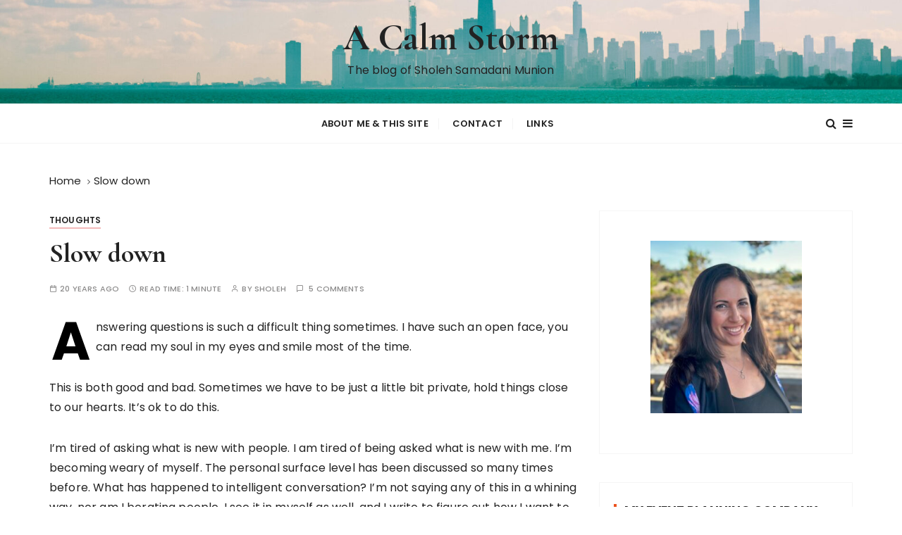

--- FILE ---
content_type: text/html; charset=UTF-8
request_url: http://sholeh.calmstorm.net/blog/archives/901
body_size: 14445
content:
<!doctype html>
<html lang="en-US">
<head>
	<meta charset="UTF-8">
	<meta name="viewport" content="width=device-width, initial-scale=1">
	<link rel="profile" href="https://gmpg.org/xfn/11">

	<title>Slow down &#8211; A Calm Storm</title>
<meta name='robots' content='max-image-preview:large' />
<link rel='dns-prefetch' href='//fonts.googleapis.com' />
<link rel="alternate" type="application/rss+xml" title="A Calm Storm &raquo; Feed" href="http://sholeh.calmstorm.net/blog/feed" />
<link rel="alternate" type="application/rss+xml" title="A Calm Storm &raquo; Comments Feed" href="http://sholeh.calmstorm.net/blog/comments/feed" />
<link rel="alternate" type="application/rss+xml" title="A Calm Storm &raquo; Slow down Comments Feed" href="http://sholeh.calmstorm.net/blog/archives/901/feed" />
<link rel="alternate" title="oEmbed (JSON)" type="application/json+oembed" href="http://sholeh.calmstorm.net/blog/wp-json/oembed/1.0/embed?url=http%3A%2F%2Fsholeh.calmstorm.net%2Fblog%2Farchives%2F901" />
<link rel="alternate" title="oEmbed (XML)" type="text/xml+oembed" href="http://sholeh.calmstorm.net/blog/wp-json/oembed/1.0/embed?url=http%3A%2F%2Fsholeh.calmstorm.net%2Fblog%2Farchives%2F901&#038;format=xml" />
<style id='wp-img-auto-sizes-contain-inline-css' type='text/css'>
img:is([sizes=auto i],[sizes^="auto," i]){contain-intrinsic-size:3000px 1500px}
/*# sourceURL=wp-img-auto-sizes-contain-inline-css */
</style>
<style id='wp-emoji-styles-inline-css' type='text/css'>

	img.wp-smiley, img.emoji {
		display: inline !important;
		border: none !important;
		box-shadow: none !important;
		height: 1em !important;
		width: 1em !important;
		margin: 0 0.07em !important;
		vertical-align: -0.1em !important;
		background: none !important;
		padding: 0 !important;
	}
/*# sourceURL=wp-emoji-styles-inline-css */
</style>
<style id='wp-block-library-inline-css' type='text/css'>
:root{--wp-block-synced-color:#7a00df;--wp-block-synced-color--rgb:122,0,223;--wp-bound-block-color:var(--wp-block-synced-color);--wp-editor-canvas-background:#ddd;--wp-admin-theme-color:#007cba;--wp-admin-theme-color--rgb:0,124,186;--wp-admin-theme-color-darker-10:#006ba1;--wp-admin-theme-color-darker-10--rgb:0,107,160.5;--wp-admin-theme-color-darker-20:#005a87;--wp-admin-theme-color-darker-20--rgb:0,90,135;--wp-admin-border-width-focus:2px}@media (min-resolution:192dpi){:root{--wp-admin-border-width-focus:1.5px}}.wp-element-button{cursor:pointer}:root .has-very-light-gray-background-color{background-color:#eee}:root .has-very-dark-gray-background-color{background-color:#313131}:root .has-very-light-gray-color{color:#eee}:root .has-very-dark-gray-color{color:#313131}:root .has-vivid-green-cyan-to-vivid-cyan-blue-gradient-background{background:linear-gradient(135deg,#00d084,#0693e3)}:root .has-purple-crush-gradient-background{background:linear-gradient(135deg,#34e2e4,#4721fb 50%,#ab1dfe)}:root .has-hazy-dawn-gradient-background{background:linear-gradient(135deg,#faaca8,#dad0ec)}:root .has-subdued-olive-gradient-background{background:linear-gradient(135deg,#fafae1,#67a671)}:root .has-atomic-cream-gradient-background{background:linear-gradient(135deg,#fdd79a,#004a59)}:root .has-nightshade-gradient-background{background:linear-gradient(135deg,#330968,#31cdcf)}:root .has-midnight-gradient-background{background:linear-gradient(135deg,#020381,#2874fc)}:root{--wp--preset--font-size--normal:16px;--wp--preset--font-size--huge:42px}.has-regular-font-size{font-size:1em}.has-larger-font-size{font-size:2.625em}.has-normal-font-size{font-size:var(--wp--preset--font-size--normal)}.has-huge-font-size{font-size:var(--wp--preset--font-size--huge)}.has-text-align-center{text-align:center}.has-text-align-left{text-align:left}.has-text-align-right{text-align:right}.has-fit-text{white-space:nowrap!important}#end-resizable-editor-section{display:none}.aligncenter{clear:both}.items-justified-left{justify-content:flex-start}.items-justified-center{justify-content:center}.items-justified-right{justify-content:flex-end}.items-justified-space-between{justify-content:space-between}.screen-reader-text{border:0;clip-path:inset(50%);height:1px;margin:-1px;overflow:hidden;padding:0;position:absolute;width:1px;word-wrap:normal!important}.screen-reader-text:focus{background-color:#ddd;clip-path:none;color:#444;display:block;font-size:1em;height:auto;left:5px;line-height:normal;padding:15px 23px 14px;text-decoration:none;top:5px;width:auto;z-index:100000}html :where(.has-border-color){border-style:solid}html :where([style*=border-top-color]){border-top-style:solid}html :where([style*=border-right-color]){border-right-style:solid}html :where([style*=border-bottom-color]){border-bottom-style:solid}html :where([style*=border-left-color]){border-left-style:solid}html :where([style*=border-width]){border-style:solid}html :where([style*=border-top-width]){border-top-style:solid}html :where([style*=border-right-width]){border-right-style:solid}html :where([style*=border-bottom-width]){border-bottom-style:solid}html :where([style*=border-left-width]){border-left-style:solid}html :where(img[class*=wp-image-]){height:auto;max-width:100%}:where(figure){margin:0 0 1em}html :where(.is-position-sticky){--wp-admin--admin-bar--position-offset:var(--wp-admin--admin-bar--height,0px)}@media screen and (max-width:600px){html :where(.is-position-sticky){--wp-admin--admin-bar--position-offset:0px}}

/*# sourceURL=wp-block-library-inline-css */
</style><style id='global-styles-inline-css' type='text/css'>
:root{--wp--preset--aspect-ratio--square: 1;--wp--preset--aspect-ratio--4-3: 4/3;--wp--preset--aspect-ratio--3-4: 3/4;--wp--preset--aspect-ratio--3-2: 3/2;--wp--preset--aspect-ratio--2-3: 2/3;--wp--preset--aspect-ratio--16-9: 16/9;--wp--preset--aspect-ratio--9-16: 9/16;--wp--preset--color--black: #000000;--wp--preset--color--cyan-bluish-gray: #abb8c3;--wp--preset--color--white: #ffffff;--wp--preset--color--pale-pink: #f78da7;--wp--preset--color--vivid-red: #cf2e2e;--wp--preset--color--luminous-vivid-orange: #ff6900;--wp--preset--color--luminous-vivid-amber: #fcb900;--wp--preset--color--light-green-cyan: #7bdcb5;--wp--preset--color--vivid-green-cyan: #00d084;--wp--preset--color--pale-cyan-blue: #8ed1fc;--wp--preset--color--vivid-cyan-blue: #0693e3;--wp--preset--color--vivid-purple: #9b51e0;--wp--preset--gradient--vivid-cyan-blue-to-vivid-purple: linear-gradient(135deg,rgb(6,147,227) 0%,rgb(155,81,224) 100%);--wp--preset--gradient--light-green-cyan-to-vivid-green-cyan: linear-gradient(135deg,rgb(122,220,180) 0%,rgb(0,208,130) 100%);--wp--preset--gradient--luminous-vivid-amber-to-luminous-vivid-orange: linear-gradient(135deg,rgb(252,185,0) 0%,rgb(255,105,0) 100%);--wp--preset--gradient--luminous-vivid-orange-to-vivid-red: linear-gradient(135deg,rgb(255,105,0) 0%,rgb(207,46,46) 100%);--wp--preset--gradient--very-light-gray-to-cyan-bluish-gray: linear-gradient(135deg,rgb(238,238,238) 0%,rgb(169,184,195) 100%);--wp--preset--gradient--cool-to-warm-spectrum: linear-gradient(135deg,rgb(74,234,220) 0%,rgb(151,120,209) 20%,rgb(207,42,186) 40%,rgb(238,44,130) 60%,rgb(251,105,98) 80%,rgb(254,248,76) 100%);--wp--preset--gradient--blush-light-purple: linear-gradient(135deg,rgb(255,206,236) 0%,rgb(152,150,240) 100%);--wp--preset--gradient--blush-bordeaux: linear-gradient(135deg,rgb(254,205,165) 0%,rgb(254,45,45) 50%,rgb(107,0,62) 100%);--wp--preset--gradient--luminous-dusk: linear-gradient(135deg,rgb(255,203,112) 0%,rgb(199,81,192) 50%,rgb(65,88,208) 100%);--wp--preset--gradient--pale-ocean: linear-gradient(135deg,rgb(255,245,203) 0%,rgb(182,227,212) 50%,rgb(51,167,181) 100%);--wp--preset--gradient--electric-grass: linear-gradient(135deg,rgb(202,248,128) 0%,rgb(113,206,126) 100%);--wp--preset--gradient--midnight: linear-gradient(135deg,rgb(2,3,129) 0%,rgb(40,116,252) 100%);--wp--preset--font-size--small: 13px;--wp--preset--font-size--medium: 20px;--wp--preset--font-size--large: 36px;--wp--preset--font-size--x-large: 42px;--wp--preset--spacing--20: 0.44rem;--wp--preset--spacing--30: 0.67rem;--wp--preset--spacing--40: 1rem;--wp--preset--spacing--50: 1.5rem;--wp--preset--spacing--60: 2.25rem;--wp--preset--spacing--70: 3.38rem;--wp--preset--spacing--80: 5.06rem;--wp--preset--shadow--natural: 6px 6px 9px rgba(0, 0, 0, 0.2);--wp--preset--shadow--deep: 12px 12px 50px rgba(0, 0, 0, 0.4);--wp--preset--shadow--sharp: 6px 6px 0px rgba(0, 0, 0, 0.2);--wp--preset--shadow--outlined: 6px 6px 0px -3px rgb(255, 255, 255), 6px 6px rgb(0, 0, 0);--wp--preset--shadow--crisp: 6px 6px 0px rgb(0, 0, 0);}:where(.is-layout-flex){gap: 0.5em;}:where(.is-layout-grid){gap: 0.5em;}body .is-layout-flex{display: flex;}.is-layout-flex{flex-wrap: wrap;align-items: center;}.is-layout-flex > :is(*, div){margin: 0;}body .is-layout-grid{display: grid;}.is-layout-grid > :is(*, div){margin: 0;}:where(.wp-block-columns.is-layout-flex){gap: 2em;}:where(.wp-block-columns.is-layout-grid){gap: 2em;}:where(.wp-block-post-template.is-layout-flex){gap: 1.25em;}:where(.wp-block-post-template.is-layout-grid){gap: 1.25em;}.has-black-color{color: var(--wp--preset--color--black) !important;}.has-cyan-bluish-gray-color{color: var(--wp--preset--color--cyan-bluish-gray) !important;}.has-white-color{color: var(--wp--preset--color--white) !important;}.has-pale-pink-color{color: var(--wp--preset--color--pale-pink) !important;}.has-vivid-red-color{color: var(--wp--preset--color--vivid-red) !important;}.has-luminous-vivid-orange-color{color: var(--wp--preset--color--luminous-vivid-orange) !important;}.has-luminous-vivid-amber-color{color: var(--wp--preset--color--luminous-vivid-amber) !important;}.has-light-green-cyan-color{color: var(--wp--preset--color--light-green-cyan) !important;}.has-vivid-green-cyan-color{color: var(--wp--preset--color--vivid-green-cyan) !important;}.has-pale-cyan-blue-color{color: var(--wp--preset--color--pale-cyan-blue) !important;}.has-vivid-cyan-blue-color{color: var(--wp--preset--color--vivid-cyan-blue) !important;}.has-vivid-purple-color{color: var(--wp--preset--color--vivid-purple) !important;}.has-black-background-color{background-color: var(--wp--preset--color--black) !important;}.has-cyan-bluish-gray-background-color{background-color: var(--wp--preset--color--cyan-bluish-gray) !important;}.has-white-background-color{background-color: var(--wp--preset--color--white) !important;}.has-pale-pink-background-color{background-color: var(--wp--preset--color--pale-pink) !important;}.has-vivid-red-background-color{background-color: var(--wp--preset--color--vivid-red) !important;}.has-luminous-vivid-orange-background-color{background-color: var(--wp--preset--color--luminous-vivid-orange) !important;}.has-luminous-vivid-amber-background-color{background-color: var(--wp--preset--color--luminous-vivid-amber) !important;}.has-light-green-cyan-background-color{background-color: var(--wp--preset--color--light-green-cyan) !important;}.has-vivid-green-cyan-background-color{background-color: var(--wp--preset--color--vivid-green-cyan) !important;}.has-pale-cyan-blue-background-color{background-color: var(--wp--preset--color--pale-cyan-blue) !important;}.has-vivid-cyan-blue-background-color{background-color: var(--wp--preset--color--vivid-cyan-blue) !important;}.has-vivid-purple-background-color{background-color: var(--wp--preset--color--vivid-purple) !important;}.has-black-border-color{border-color: var(--wp--preset--color--black) !important;}.has-cyan-bluish-gray-border-color{border-color: var(--wp--preset--color--cyan-bluish-gray) !important;}.has-white-border-color{border-color: var(--wp--preset--color--white) !important;}.has-pale-pink-border-color{border-color: var(--wp--preset--color--pale-pink) !important;}.has-vivid-red-border-color{border-color: var(--wp--preset--color--vivid-red) !important;}.has-luminous-vivid-orange-border-color{border-color: var(--wp--preset--color--luminous-vivid-orange) !important;}.has-luminous-vivid-amber-border-color{border-color: var(--wp--preset--color--luminous-vivid-amber) !important;}.has-light-green-cyan-border-color{border-color: var(--wp--preset--color--light-green-cyan) !important;}.has-vivid-green-cyan-border-color{border-color: var(--wp--preset--color--vivid-green-cyan) !important;}.has-pale-cyan-blue-border-color{border-color: var(--wp--preset--color--pale-cyan-blue) !important;}.has-vivid-cyan-blue-border-color{border-color: var(--wp--preset--color--vivid-cyan-blue) !important;}.has-vivid-purple-border-color{border-color: var(--wp--preset--color--vivid-purple) !important;}.has-vivid-cyan-blue-to-vivid-purple-gradient-background{background: var(--wp--preset--gradient--vivid-cyan-blue-to-vivid-purple) !important;}.has-light-green-cyan-to-vivid-green-cyan-gradient-background{background: var(--wp--preset--gradient--light-green-cyan-to-vivid-green-cyan) !important;}.has-luminous-vivid-amber-to-luminous-vivid-orange-gradient-background{background: var(--wp--preset--gradient--luminous-vivid-amber-to-luminous-vivid-orange) !important;}.has-luminous-vivid-orange-to-vivid-red-gradient-background{background: var(--wp--preset--gradient--luminous-vivid-orange-to-vivid-red) !important;}.has-very-light-gray-to-cyan-bluish-gray-gradient-background{background: var(--wp--preset--gradient--very-light-gray-to-cyan-bluish-gray) !important;}.has-cool-to-warm-spectrum-gradient-background{background: var(--wp--preset--gradient--cool-to-warm-spectrum) !important;}.has-blush-light-purple-gradient-background{background: var(--wp--preset--gradient--blush-light-purple) !important;}.has-blush-bordeaux-gradient-background{background: var(--wp--preset--gradient--blush-bordeaux) !important;}.has-luminous-dusk-gradient-background{background: var(--wp--preset--gradient--luminous-dusk) !important;}.has-pale-ocean-gradient-background{background: var(--wp--preset--gradient--pale-ocean) !important;}.has-electric-grass-gradient-background{background: var(--wp--preset--gradient--electric-grass) !important;}.has-midnight-gradient-background{background: var(--wp--preset--gradient--midnight) !important;}.has-small-font-size{font-size: var(--wp--preset--font-size--small) !important;}.has-medium-font-size{font-size: var(--wp--preset--font-size--medium) !important;}.has-large-font-size{font-size: var(--wp--preset--font-size--large) !important;}.has-x-large-font-size{font-size: var(--wp--preset--font-size--x-large) !important;}
/*# sourceURL=global-styles-inline-css */
</style>

<style id='classic-theme-styles-inline-css' type='text/css'>
/*! This file is auto-generated */
.wp-block-button__link{color:#fff;background-color:#32373c;border-radius:9999px;box-shadow:none;text-decoration:none;padding:calc(.667em + 2px) calc(1.333em + 2px);font-size:1.125em}.wp-block-file__button{background:#32373c;color:#fff;text-decoration:none}
/*# sourceURL=/wp-includes/css/classic-themes.min.css */
</style>
<link rel='stylesheet' id='contact-form-7-css' href='http://sholeh.calmstorm.net/word/wp-content/plugins/contact-form-7/includes/css/styles.css?ver=6.1.4' type='text/css' media='all' />
<link rel='stylesheet' id='gucherry-blog-style-css' href='http://sholeh.calmstorm.net/word/wp-content/themes/gucherry-blog/style.css?ver=6.9' type='text/css' media='all' />
<link rel='stylesheet' id='gucherry-blog-google-fonts-css' href='//fonts.googleapis.com/css?family=Cormorant+Garamond%3A400%2C400i%2C500%2C500i%2C600%2C600i%2C700%2C700i%26display%3Dswap%7CPoppins%3A400%2C400i%2C500%2C600%2C700%2C700i&#038;subset=latin%2Clatin-ext&#038;ver=6.9' type='text/css' media='all' />
<link rel='stylesheet' id='gucherry-blog-main-css' href='http://sholeh.calmstorm.net/word/wp-content/themes/gucherry-blog/everestthemes/assets/dist/css/main-style.css?ver=6.9' type='text/css' media='all' />
<link rel='stylesheet' id='gucherry-blog-woocommerce-style-css' href='http://sholeh.calmstorm.net/word/wp-content/themes/gucherry-blog/everestthemes/woocommerce/woocommerce.css?ver=6.9' type='text/css' media='all' />
<script type="text/javascript" src="http://sholeh.calmstorm.net/word/wp-includes/js/jquery/jquery.min.js?ver=3.7.1" id="jquery-core-js"></script>
<script type="text/javascript" src="http://sholeh.calmstorm.net/word/wp-includes/js/jquery/jquery-migrate.min.js?ver=3.4.1" id="jquery-migrate-js"></script>
<link rel="https://api.w.org/" href="http://sholeh.calmstorm.net/blog/wp-json/" /><link rel="alternate" title="JSON" type="application/json" href="http://sholeh.calmstorm.net/blog/wp-json/wp/v2/posts/901" /><link rel="EditURI" type="application/rsd+xml" title="RSD" href="http://sholeh.calmstorm.net/word/xmlrpc.php?rsd" />
<meta name="generator" content="WordPress 6.9" />
<link rel="canonical" href="http://sholeh.calmstorm.net/blog/archives/901" />
<link rel='shortlink' href='http://sholeh.calmstorm.net/blog/?p=901' />
    <style type="text/css">  
       
        q,
        h1,
        h2,
        h3,
        h4,
        h5,
        h6, 
        .h1,
        .h2,
        .h3,
        .h4,
        .h5,
        .h6,
        blockquote,
        .site-title {

                        font-family: Cormorant Garamond;
                    }
            h1,
        h2,
        h3,
        h4,
        h5,
        h6, 
        .h1,
        .h2,
        .h3,
        .h4,
        .h5,
        .h6
        {
                    line-height: 1.1;
                    }
    
    </style>
        
    <link rel="icon" href="http://sholeh.calmstorm.net/word/wp-content/uploads/2015/12/cropped-cropped-Slogo-32x32.jpg" sizes="32x32" />
<link rel="icon" href="http://sholeh.calmstorm.net/word/wp-content/uploads/2015/12/cropped-cropped-Slogo-192x192.jpg" sizes="192x192" />
<link rel="apple-touch-icon" href="http://sholeh.calmstorm.net/word/wp-content/uploads/2015/12/cropped-cropped-Slogo-180x180.jpg" />
<meta name="msapplication-TileImage" content="http://sholeh.calmstorm.net/word/wp-content/uploads/2015/12/cropped-cropped-Slogo-270x270.jpg" />
</head>

<body class="wp-singular post-template-default single single-post postid-901 single-format-standard wp-embed-responsive wp-theme-gucherry-blog">
	<div class="page-wrap">
	   <a class="skip-link screen-reader-text" href="#content">Skip to content</a>
		<header class="mastheader gc-header-s1">
			<div class="header-inner">
			   					<div class="gc-logo-block" style="background-image: url( http://sholeh.calmstorm.net/word/wp-content/uploads/2023/11/cropped-SholehMunion_ChicagoUSA_Jalal176-scaled-1.jpg );">
										<div class="gc-container">
						<div class="site-identity">
													<span class="site-title"><a href="http://sholeh.calmstorm.net/blog/" rel="home">A Calm Storm</a></span>
													<p class="site-description">The blog of Sholeh Samadani Munion</p>
												</div><!-- // site-identity -->
					</div><!-- // gc-container -->
				</div><!-- // gc-logo-block -->
				<div class="bottom-header">
					<div class="gc-container">
						<div class="gc-row">
							<div class="gc-col left">
								<div class="social-icons">
									<ul>
																			</ul>
								</div><!-- // social-icons -->
							</div><!-- // gc-col -->
							<div class="gc-col center">
								<div class="primary-navigation-wrap">
									<div class="menu-toggle">
										<span class="hamburger-bar"></span>
										<span class="hamburger-bar"></span>
										<span class="hamburger-bar"></span>
									</div><!-- .menu-toggle -->
									<nav id="site-navigation" class="site-navigation">
										<ul id="menu-main-menu" class="primary-menu"><li id="menu-item-3309" class="menu-item menu-item-type-post_type menu-item-object-page menu-item-3309"><a href="http://sholeh.calmstorm.net/blog/about">About me &#038; this site</a></li>
<li id="menu-item-3308" class="menu-item menu-item-type-post_type menu-item-object-page menu-item-3308"><a href="http://sholeh.calmstorm.net/blog/contact">Contact</a></li>
<li id="menu-item-3310" class="menu-item menu-item-type-post_type menu-item-object-page menu-item-3310"><a href="http://sholeh.calmstorm.net/blog/links">Links</a></li>
</ul>									</nav>
								</div><!-- // primary-navigation-wrap -->
							</div><!-- // gc-col -->
							<div class="gc-col right">
							   								<button class="search-trigger"><i class="fa fa-search" aria-hidden="true"></i></button>
																	<button class="canvas-trigger"><i class="fa fa-bars" aria-hidden="true"></i></button>
																</div><!-- // gc-col -->
						</div><!-- // gc-row -->
					</div><!-- // gc-container -->
				</div><!-- // bottom-header -->
			</div><!-- // header-inner -->
		</header><!-- // mastheader gc-header-s1 -->
		<div class="search-overlay-holder">
			<div class="gc-container">
				<div class="search-wrapper">
						<form role="search" method="get" id="searchform" class="search-form" action="http://sholeh.calmstorm.net/blog/" >
	<label>
		<span class="screen-reader-text">Search for:</span>
		<input type="search" class="search-field" placeholder="Type Keywords &amp; Hit Enter" value="" name="s" />
	</label>
	
	<button type="submit" class="search-submit"><i class="fa fa-search" aria-hidden="true">
	</i></button>
	</form>					<div class="form-close">
						<svg width="20" height="20" class="close-search-overlay">
							<line y2="100%" x2="0" y1="0" x1="100%" stroke-width="1.1" stroke="#000"></line>
							<line y2="100%" x2="100%" y1="0%" x1="0%" stroke-width="1.1" stroke="#000"></line>
						</svg>
					</div>
				</div>
			</div><!-- // gc-container -->
		</div><!-- // search-overlay-holder -->
		<div class="site-overlay"></div>
				<aside class="canvas-sidebar secondary-widget-area">
			<div class="canvas-inner">
				<div class="canvas-header">
					<button class="close-canvas"><i class="feather icon-x"></i></button>
				</div>
				<!--// canvas-header -->
				<div class="canvas-entry">
					<div id="text-15" class="widget widget_text">			<div class="textwidget"></div>
		</div>				</div><!-- // canvas-entry -->
			</div><!-- // canvas-inner -->
		</aside><!-- // canvas-sidebar -->
			
	<section class="main-content-area-wrap">
        <div class="single-page-wrap">
            <div class="single-page-s1 layout-tweak">
                <div class="gc-container">
                     			<div class="gc-breadcrumb">
                <div class="breadcrumb-entry">
                    <nav aria-label="Breadcrumbs" class="site-breadcrumbs clrbreadcrumbs" itemprop="breadcrumb"><ul class="trail-items" itemscope itemtype="http://schema.org/BreadcrumbList"><meta name="numberOfItems" content="2" /><meta name="itemListOrder" content="Ascending" /><li class="trail-item trail-begin" itemprop="itemListElement" itemscope itemtype="https://schema.org/ListItem"><a href="http://sholeh.calmstorm.net/blog" rel="home" aria-label="Home" itemtype="https://schema.org/Thing" itemprop="item"><span itemprop="name">Home</span></a><span class="breadcrumb-sep"></span><meta content="1" itemprop="position" /></li><li class="trail-item trail-end" itemprop="itemListElement" itemscope itemtype="https://schema.org/ListItem"><a href="http://sholeh.calmstorm.net/blog/archives/901" itemtype="https://schema.org/Thing" itemprop="item"><span itemprop="name">Slow down</span></a><meta content="2" itemprop="position" /></li></ul></nav>                </div><!-- // breadcrumb-entry -->
            </div><!-- // gc-breadcrumb -->
 			                    <div id="primary" class="content-area">
                        <main class="site-main">
                            <div class="single-page-inner">
                                <div class="row">
                                                                       <div class="col-lg-8 col-md-12 sticky-portion">
                                        
<div id="post-901" class="single-page-entry">
        <div class="entry-cats"><ul class="post-categories">
	<li><a href="http://sholeh.calmstorm.net/blog/archives/category/thoughts" rel="category tag">Thoughts</a></li></ul></div>    <div class="page-title">
        <h1>Slow down</h1>
    </div><!-- // page-ttile -->
    <div class="entry-metas">
        <ul>
            <li class="posted-time"><span>20 years ago</span></li>            <li class="read-time">Read Time: <span>1 minute</span></li>            <li class="author">by <span class="author vcard"><a class="url fn n" href="http://sholeh.calmstorm.net/blog/archives/author/admin">sholeh</a></span></li>                    		<li class="comment">
        			<a href="http://sholeh.calmstorm.net/blog/archives/901">
        				5 comments        			</a>
        		</li>
	          	        </ul>
    </div><!-- // entry-metas -->
        <div class="single-page-content-area">
               <div class="editor-entry dropcap">
            <p>Answering questions is such a difficult thing sometimes.  I have such an open face, you can read my soul in my eyes and smile most of the time.</p>
<p>This is both good and bad.  Sometimes we have to be just a little bit private, hold things close to our hearts.  It&#8217;s ok to do this.  </p>
<p>I&#8217;m tired of asking what is new with people.  I am tired of being asked what is new with me.  I&#8217;m becoming weary of myself.  The personal surface level has been discussed so many times before.  What has happened to intelligent conversation?  I&#8217;m not saying any of this in a whining way, nor am I berating people.  I see it in myself as well, and I write to figure out how I want to take action on things in my life.</p>
<p>So we&#8217;ll laugh, and I&#8217;ll laugh, and be happy to see you.  I promise.  I&#8217;d also like to talk about the article I read in Business Week or the way stars are disappearing from our lives or the way flowers hold their shape in the sun and the velvet smoothness of wind off of Lake Michigan in the summer when we sit on the beach or maybe even we will sit quietly and that is ok too.  I promise.  Silence is not scary for me.  We&#8217;ll read books on the grass because those are the kinds of memories that last, ice cream unplanned and talking until our hearts feel full again.  </p>
<p><center><img decoding="async" src="http://static.flickr.com/60/176065837_799353c9ba_m.jpg"></center></p>
<p>I am writing new songs in that clumsy way of mine<br />
hoping that the words spoken have a purpose<br />
and take apart the little glass pieces that work their way<br />
under our heart&#8217;s skin.<br />
Wishing I could sing one note with clarity<br />
knowing that this muddled mash of awkward phrases<br />
is enough to help me hold on<br />
remember.</p>
        </div><!-- // editor-entry -->
                <div class="post-navigation">
            <div class="nav-links">
                              <div class="nav-previous">
                    <span>Prev post</span>
                    <a href="http://sholeh.calmstorm.net/blog/archives/900">Mama bird</a>
                </div>
                                <div class="nav-next">
                    <span>Next post</span>
                    <a href="http://sholeh.calmstorm.net/blog/archives/902">Searching</a>
                </div>
                            </div><!-- // nav-links -->
        </div><!-- // post-navigation -->
            <div class="author-box">
        <div class="top-wrap">
            <div class="author-thumb">
                <img alt='' src='https://secure.gravatar.com/avatar/a3a6ff9eab086e90b8a276f6757dfd34244ba88af598c3989f7b56273c1b57c6?s=300&#038;d=blank&#038;r=g' srcset='https://secure.gravatar.com/avatar/a3a6ff9eab086e90b8a276f6757dfd34244ba88af598c3989f7b56273c1b57c6?s=600&#038;d=blank&#038;r=g 2x' class='avatar avatar-300 photo' height='300' width='300' fetchpriority='high' decoding='async'/>            </div>
            <!-- // author-thumb -->
            <div class="author-name">
                <h3>sholeh</h3>
            </div>
            <!-- // author-name -->
        </div><!-- // top-wrap -->
        <div class="author-details">
                       <!-- // author-desc -->
        </div>
        <!-- // author-details -->
    </div><!-- // author-box -->
            <div class="related-posts">
            <div class="related-inner">
                               <div class="section-title">
                    <h3>Related Posts</h3>
                </div><!-- // section-title -->
                                <div class="related-entry">
                    <div class="row">
                                            <div class="col-lg-6 col-md-6 col-sm-12 col-12">
                            <article class="hentry">
                                <div class="box">
                                                                    <div class="left">
                                        <figure class="thumb">
                                            <a href="http://sholeh.calmstorm.net/blog/archives/3625">
                                                <img width="225" height="300" src="http://sholeh.calmstorm.net/word/wp-content/uploads/2020/03/IMG_1716.jpg" class="attachment-gucherry-blog-thumbnail-two size-gucherry-blog-thumbnail-two wp-post-image" alt="Isolation" decoding="async" srcset="http://sholeh.calmstorm.net/word/wp-content/uploads/2020/03/IMG_1716.jpg 1536w, http://sholeh.calmstorm.net/word/wp-content/uploads/2020/03/IMG_1716-225x300.jpg 225w, http://sholeh.calmstorm.net/word/wp-content/uploads/2020/03/IMG_1716-768x1024.jpg 768w, http://sholeh.calmstorm.net/word/wp-content/uploads/2020/03/IMG_1716-1152x1536.jpg 1152w" sizes="(max-width: 225px) 100vw, 225px" />                                            </a>
                                        </figure><!-- // thumb -->
                                    </div><!-- // left -->
                                                                        <div class="right">
                                        <div class="post-content">
                                            <div class="post-title">
                                                <h4><a href="http://sholeh.calmstorm.net/blog/archives/3625">Isolation</a></h4>
                                            </div><!-- // post-title -->
                                            <div class="entry-metas">
                                                <ul>
                                                    <li class="posted-time"><span>6 years ago</span></li>                                                </ul>
                                            </div><!-- // entry-metas -->
                                        </div><!-- // post-content -->
                                    </div><!-- // right -->
                                </div><!-- // box -->
                            </article><!-- // hentry -->
                        </div><!-- // col -->
                                                <div class="col-lg-6 col-md-6 col-sm-12 col-12">
                            <article class="hentry">
                                <div class="box">
                                                                    <div class="right">
                                        <div class="post-content">
                                            <div class="post-title">
                                                <h4><a href="http://sholeh.calmstorm.net/blog/archives/3236">There is no safety.</a></h4>
                                            </div><!-- // post-title -->
                                            <div class="entry-metas">
                                                <ul>
                                                    <li class="posted-time"><span>11 years ago</span></li>                                                </ul>
                                            </div><!-- // entry-metas -->
                                        </div><!-- // post-content -->
                                    </div><!-- // right -->
                                </div><!-- // box -->
                            </article><!-- // hentry -->
                        </div><!-- // col -->
                                                <div class="col-lg-6 col-md-6 col-sm-12 col-12">
                            <article class="hentry">
                                <div class="box">
                                                                    <div class="right">
                                        <div class="post-content">
                                            <div class="post-title">
                                                <h4><a href="http://sholeh.calmstorm.net/blog/archives/2995">Waiting</a></h4>
                                            </div><!-- // post-title -->
                                            <div class="entry-metas">
                                                <ul>
                                                    <li class="posted-time"><span>13 years ago</span></li>                                                </ul>
                                            </div><!-- // entry-metas -->
                                        </div><!-- // post-content -->
                                    </div><!-- // right -->
                                </div><!-- // box -->
                            </article><!-- // hentry -->
                        </div><!-- // col -->
                                                <div class="col-lg-6 col-md-6 col-sm-12 col-12">
                            <article class="hentry">
                                <div class="box">
                                                                    <div class="right">
                                        <div class="post-content">
                                            <div class="post-title">
                                                <h4><a href="http://sholeh.calmstorm.net/blog/archives/2982">Naw-RÃºz</a></h4>
                                            </div><!-- // post-title -->
                                            <div class="entry-metas">
                                                <ul>
                                                    <li class="posted-time"><span>13 years ago</span></li>                                                </ul>
                                            </div><!-- // entry-metas -->
                                        </div><!-- // post-content -->
                                    </div><!-- // right -->
                                </div><!-- // box -->
                            </article><!-- // hentry -->
                        </div><!-- // col -->
                                            </div><!-- // row -->
                </div><!-- // related-entry -->
            </div><!-- // related-inner -->
        </div><!-- // related-posts -->
        
<div id="comments" class="comments-area comments-box-entry">

			<h2 class="comments-title">
			5 thoughts on &ldquo;<span>Slow down</span>&rdquo;		</h2><!-- .comments-title -->

		
		<ol class="comment-list">
					<li id="comment-2807" class="comment even thread-even depth-1">
			<article id="div-comment-2807" class="comment-body">
				<footer class="comment-meta">
					<div class="comment-author vcard">
						<img alt='' src='https://secure.gravatar.com/avatar/597293dcf8c139f1b976dec03fb37973e1794a2b55ea44f6c24a4c780ec29ea3?s=32&#038;d=blank&#038;r=g' srcset='https://secure.gravatar.com/avatar/597293dcf8c139f1b976dec03fb37973e1794a2b55ea44f6c24a4c780ec29ea3?s=64&#038;d=blank&#038;r=g 2x' class='avatar avatar-32 photo' height='32' width='32' decoding='async'/>						<b class="fn"><a href="http:///darth_nauru" class="url" rel="ugc external nofollow">Joe Hart, waxing philopshical again</a></b> <span class="says">says:</span>					</div><!-- .comment-author -->

					<div class="comment-metadata">
						<a href="http://sholeh.calmstorm.net/blog/archives/901#comment-2807"><time datetime="2006-07-11T01:54:19-05:00">July 11, 2006 at 1:54 am</time></a>					</div><!-- .comment-metadata -->

									</footer><!-- .comment-meta -->

				<div class="comment-content">
					<p>Reminds me of a scary survey I read in Time the other day &#8212; evidently social isolation has grown markedly in the past twenty years, ironic given how easy it is to keep in touch now.</p>
<p>You say silence does not scare you, but I think it does scare a good many people &#8212; somehow we don&#8217;t know how -not- to use the lines we have, so we fill them with meaningless superficial chatter that draws us away from the important things. It&#8217;s the dillema of the connected; how do you widen your circle of friends without cheapening each individual friendship? Or are we doomed to be a nation of MySpace whores?</p>
<p>Ah well, keep singing, I know the good writer is never happy with their own work but the rest of us find it anything but clumsy 🙂</p>
				</div><!-- .comment-content -->

							</article><!-- .comment-body -->
		</li><!-- #comment-## -->
		<li id="comment-2808" class="comment odd alt thread-odd thread-alt depth-1">
			<article id="div-comment-2808" class="comment-body">
				<footer class="comment-meta">
					<div class="comment-author vcard">
						<img alt='' src='https://secure.gravatar.com/avatar/65a092a037a5b7955f2357337408cc1fcf2775c0a6219e3e8ebdeb09c27dc396?s=32&#038;d=blank&#038;r=g' srcset='https://secure.gravatar.com/avatar/65a092a037a5b7955f2357337408cc1fcf2775c0a6219e3e8ebdeb09c27dc396?s=64&#038;d=blank&#038;r=g 2x' class='avatar avatar-32 photo' height='32' width='32' loading='lazy' decoding='async'/>						<b class="fn"><a href="http://bassibaba.blogspot.com" class="url" rel="ugc external nofollow">John A.</a></b> <span class="says">says:</span>					</div><!-- .comment-author -->

					<div class="comment-metadata">
						<a href="http://sholeh.calmstorm.net/blog/archives/901#comment-2808"><time datetime="2006-07-11T02:31:29-05:00">July 11, 2006 at 2:31 am</time></a>					</div><!-- .comment-metadata -->

									</footer><!-- .comment-meta -->

				<div class="comment-content">
					<p>Nice blog Sholeh jan. Digging deeper into the souls of others requires intimacy and a prerequisite to true intimacy implies (in my mind at least), a certain degree of openness and love. In the four valleys there is a quote that &#8220;Love is a light that never dwelleth in a heart possessed by fear.&#8221;</p>
<p>People are fearful&#8230; Being open and loving another creates vulnerabity: we show our wounds, we share our tears, we sometimes put our hearts on the line and we show that we too in fact are human. But, this is how we relate, how we bond, how we support, how we grow, how we become true friends, family and thensome&#8230; dare I say,  this is how we become a new race of men. </p>
<p>Keep writing! </p>
<p>Peace and love -JA</p>
				</div><!-- .comment-content -->

							</article><!-- .comment-body -->
		</li><!-- #comment-## -->
		<li id="comment-2809" class="comment even thread-even depth-1">
			<article id="div-comment-2809" class="comment-body">
				<footer class="comment-meta">
					<div class="comment-author vcard">
						<img alt='' src='https://secure.gravatar.com/avatar/bf9293f2ce3979f46fadc7d86fe796d2b7b71cce7abc1245b50e8d02a46c47fa?s=32&#038;d=blank&#038;r=g' srcset='https://secure.gravatar.com/avatar/bf9293f2ce3979f46fadc7d86fe796d2b7b71cce7abc1245b50e8d02a46c47fa?s=64&#038;d=blank&#038;r=g 2x' class='avatar avatar-32 photo' height='32' width='32' loading='lazy' decoding='async'/>						<b class="fn"><a href="http://www.mykgerard.com/patrick" class="url" rel="ugc external nofollow">Patrick</a></b> <span class="says">says:</span>					</div><!-- .comment-author -->

					<div class="comment-metadata">
						<a href="http://sholeh.calmstorm.net/blog/archives/901#comment-2809"><time datetime="2006-07-11T10:43:51-05:00">July 11, 2006 at 10:43 am</time></a>					</div><!-- .comment-metadata -->

									</footer><!-- .comment-meta -->

				<div class="comment-content">
					<p>I grew up in a very small town in Michigan, but for the past 10 years I have lived in relatively big cities(Pittsburgh and Chicago)where you really cant see the stars. I really look forward to the times when I get to visit my parents in their very small town, with grass and crickets and most importantly-stars. Its a very humbling thing to think about everything that is out there, and to think about how truly small we are.Great entry. I&#8217;d love to share some of my songs with you!</p>
				</div><!-- .comment-content -->

							</article><!-- .comment-body -->
		</li><!-- #comment-## -->
		<li id="comment-2810" class="comment odd alt thread-odd thread-alt depth-1">
			<article id="div-comment-2810" class="comment-body">
				<footer class="comment-meta">
					<div class="comment-author vcard">
						<img alt='' src='https://secure.gravatar.com/avatar/a3a6ff9eab086e90b8a276f6757dfd34244ba88af598c3989f7b56273c1b57c6?s=32&#038;d=blank&#038;r=g' srcset='https://secure.gravatar.com/avatar/a3a6ff9eab086e90b8a276f6757dfd34244ba88af598c3989f7b56273c1b57c6?s=64&#038;d=blank&#038;r=g 2x' class='avatar avatar-32 photo' height='32' width='32' loading='lazy' decoding='async'/>						<b class="fn">Sholeh</b> <span class="says">says:</span>					</div><!-- .comment-author -->

					<div class="comment-metadata">
						<a href="http://sholeh.calmstorm.net/blog/archives/901#comment-2810"><time datetime="2006-07-11T12:35:31-05:00">July 11, 2006 at 12:35 pm</time></a>					</div><!-- .comment-metadata -->

									</footer><!-- .comment-meta -->

				<div class="comment-content">
					<p>Joe- I read about that social isolation thing too.  Part of what prompted this entry, actually.  Feeling stretched very thin, but then also knowing that a lot of my friendships are not as deep as I could wish.</p>
<p>John- right on.  Maybe it is a matter of people realizing that the weaknesses can sometimes be as beautiful as the strengths.</p>
<p>Patrick- it is so wonderful how being around nature can remind us of those things.  No matter how much I love cities, a retreat is often necessary to maintain sanity.  🙂  I&#8217;d love to hear some songs, for sure!</p>
				</div><!-- .comment-content -->

							</article><!-- .comment-body -->
		</li><!-- #comment-## -->
		<li id="comment-2811" class="comment even thread-even depth-1">
			<article id="div-comment-2811" class="comment-body">
				<footer class="comment-meta">
					<div class="comment-author vcard">
						<img alt='' src='https://secure.gravatar.com/avatar/eaed09c75b7e6d3a6d5a50a2f63ebf7d9e1ec6587bc6b1de986391010fc7fdc7?s=32&#038;d=blank&#038;r=g' srcset='https://secure.gravatar.com/avatar/eaed09c75b7e6d3a6d5a50a2f63ebf7d9e1ec6587bc6b1de986391010fc7fdc7?s=64&#038;d=blank&#038;r=g 2x' class='avatar avatar-32 photo' height='32' width='32' loading='lazy' decoding='async'/>						<b class="fn"><a href="http://anxiouslyconcerned.blogspot.com" class="url" rel="ugc external nofollow">Victor</a></b> <span class="says">says:</span>					</div><!-- .comment-author -->

					<div class="comment-metadata">
						<a href="http://sholeh.calmstorm.net/blog/archives/901#comment-2811"><time datetime="2006-07-18T18:40:11-05:00">July 18, 2006 at 6:40 pm</time></a>					</div><!-- .comment-metadata -->

									</footer><!-- .comment-meta -->

				<div class="comment-content">
					<p>This post really struck a chord, as this is a topic I&#8217;ve thought a lot about as well.  I sometimes wonder what social interaction will be like several hundred years in the future.  It&#8217;s also interesting to consider what Abdu&#8217;l-Baha&#8217;s interactions with the friends were like, and the role that silence played there.</p>
<p>Came across this quotation recently, and have been thinking about it a lot.</p>
<p>&#8220;Bahá&#8217;u&#8217;lláh says there is a sign (from God) in every phenomenon: the sign of the intellect is contemplation and the sign of contemplation is<br />
silence, because it is impossible for a man to do two things at one time-he cannot both speak and meditate.&#8221;</p>
				</div><!-- .comment-content -->

							</article><!-- .comment-body -->
		</li><!-- #comment-## -->
		</ol><!-- .comment-list -->

					<p class="no-comments">Comments are closed.</p>
			
</div><!-- #comments -->
    </div><!-- // default-page-content-area -->
</div><!-- // single-page-content-area -->                                    </div><!-- // col -->
                                    <div class="col-lg-4 col-md-12 sticky-portion">
    <aside id="secondary" class="secondary-widget-area">
        <div id="text-7" class="widget widget_text">			<div class="textwidget"><p><a href="http://sholeh.calmstorm.net/word/wp-content/uploads/2023/11/Sholeh-Munion-headshot-2023-M-scaled.jpg"><img loading="lazy" decoding="async" class="aligncenter wp-image-3748" src="http://sholeh.calmstorm.net/word/wp-content/uploads/2023/11/Sholeh-Munion-headshot-2023-M-899x1024.jpg" alt="" width="215" height="245" srcset="http://sholeh.calmstorm.net/word/wp-content/uploads/2023/11/Sholeh-Munion-headshot-2023-M-899x1024.jpg 899w, http://sholeh.calmstorm.net/word/wp-content/uploads/2023/11/Sholeh-Munion-headshot-2023-M-263x300.jpg 263w, http://sholeh.calmstorm.net/word/wp-content/uploads/2023/11/Sholeh-Munion-headshot-2023-M-768x875.jpg 768w, http://sholeh.calmstorm.net/word/wp-content/uploads/2023/11/Sholeh-Munion-headshot-2023-M-1349x1536.jpg 1349w, http://sholeh.calmstorm.net/word/wp-content/uploads/2023/11/Sholeh-Munion-headshot-2023-M-1798x2048.jpg 1798w" sizes="auto, (max-width: 215px) 100vw, 215px" /></a></p>
</div>
		</div><div id="text-9" class="widget widget_text"><div class="widget-title"><h3>My Event Planning Company</h3></div>			<div class="textwidget"><a href="http://www.sholehevents.com">Sholeh Events</a></div>
		</div><div id="text-13" class="widget widget_text"><div class="widget-title"><h3>Nineteen Months &#8211; A Baha&#8217;i Photography Project</h3></div>			<div class="textwidget"><p><a href="https://www.nineteenmonths.com/">Nineteen Months</a></p>
</div>
		</div><div id="categories-7" class="widget widget_categories"><div class="widget-title"><h3>Categories</h3></div><form action="http://sholeh.calmstorm.net/blog" method="get"><label class="screen-reader-text" for="cat">Categories</label><select  name='cat' id='cat' class='postform'>
	<option value='-1'>Select Category</option>
	<option class="level-0" value="2">Baha&#8217;i</option>
	<option class="level-0" value="21">Books</option>
	<option class="level-0" value="5">Chicago</option>
	<option class="level-0" value="6">Cooking</option>
	<option class="level-0" value="31">Event Planning</option>
	<option class="level-0" value="7">Family</option>
	<option class="level-0" value="8">Friends</option>
	<option class="level-0" value="14">Haifa</option>
	<option class="level-0" value="9">Humor</option>
	<option class="level-0" value="10">Music</option>
	<option class="level-0" value="20">News</option>
	<option class="level-0" value="19">Personal</option>
	<option class="level-0" value="22">Photography</option>
	<option class="level-0" value="4">Poetry</option>
	<option class="level-0" value="11">School</option>
	<option class="level-0" value="23">Stories</option>
	<option class="level-0" value="13">Technology</option>
	<option class="level-0" value="3">Thoughts</option>
	<option class="level-0" value="12">Travel</option>
	<option class="level-0" value="15">Work</option>
</select>
</form><script type="text/javascript">
/* <![CDATA[ */

( ( dropdownId ) => {
	const dropdown = document.getElementById( dropdownId );
	function onSelectChange() {
		setTimeout( () => {
			if ( 'escape' === dropdown.dataset.lastkey ) {
				return;
			}
			if ( dropdown.value && parseInt( dropdown.value ) > 0 && dropdown instanceof HTMLSelectElement ) {
				dropdown.parentElement.submit();
			}
		}, 250 );
	}
	function onKeyUp( event ) {
		if ( 'Escape' === event.key ) {
			dropdown.dataset.lastkey = 'escape';
		} else {
			delete dropdown.dataset.lastkey;
		}
	}
	function onClick() {
		delete dropdown.dataset.lastkey;
	}
	dropdown.addEventListener( 'keyup', onKeyUp );
	dropdown.addEventListener( 'click', onClick );
	dropdown.addEventListener( 'change', onSelectChange );
})( "cat" );

//# sourceURL=WP_Widget_Categories%3A%3Awidget
/* ]]> */
</script>
</div><div id="archives-13" class="widget widget_archive"><div class="widget-title"><h3>Archives</h3></div>		<label class="screen-reader-text" for="archives-dropdown-13">Archives</label>
		<select id="archives-dropdown-13" name="archive-dropdown">
			
			<option value="">Select Month</option>
				<option value='http://sholeh.calmstorm.net/blog/archives/date/2024/08'> August 2024 </option>
	<option value='http://sholeh.calmstorm.net/blog/archives/date/2024/03'> March 2024 </option>
	<option value='http://sholeh.calmstorm.net/blog/archives/date/2023/10'> October 2023 </option>
	<option value='http://sholeh.calmstorm.net/blog/archives/date/2023/02'> February 2023 </option>
	<option value='http://sholeh.calmstorm.net/blog/archives/date/2021/10'> October 2021 </option>
	<option value='http://sholeh.calmstorm.net/blog/archives/date/2021/02'> February 2021 </option>
	<option value='http://sholeh.calmstorm.net/blog/archives/date/2021/01'> January 2021 </option>
	<option value='http://sholeh.calmstorm.net/blog/archives/date/2020/09'> September 2020 </option>
	<option value='http://sholeh.calmstorm.net/blog/archives/date/2020/06'> June 2020 </option>
	<option value='http://sholeh.calmstorm.net/blog/archives/date/2020/04'> April 2020 </option>
	<option value='http://sholeh.calmstorm.net/blog/archives/date/2020/03'> March 2020 </option>
	<option value='http://sholeh.calmstorm.net/blog/archives/date/2019/12'> December 2019 </option>
	<option value='http://sholeh.calmstorm.net/blog/archives/date/2019/11'> November 2019 </option>
	<option value='http://sholeh.calmstorm.net/blog/archives/date/2019/04'> April 2019 </option>
	<option value='http://sholeh.calmstorm.net/blog/archives/date/2018/10'> October 2018 </option>
	<option value='http://sholeh.calmstorm.net/blog/archives/date/2018/08'> August 2018 </option>
	<option value='http://sholeh.calmstorm.net/blog/archives/date/2018/03'> March 2018 </option>
	<option value='http://sholeh.calmstorm.net/blog/archives/date/2017/12'> December 2017 </option>
	<option value='http://sholeh.calmstorm.net/blog/archives/date/2017/11'> November 2017 </option>
	<option value='http://sholeh.calmstorm.net/blog/archives/date/2017/09'> September 2017 </option>
	<option value='http://sholeh.calmstorm.net/blog/archives/date/2017/03'> March 2017 </option>
	<option value='http://sholeh.calmstorm.net/blog/archives/date/2016/02'> February 2016 </option>
	<option value='http://sholeh.calmstorm.net/blog/archives/date/2015/12'> December 2015 </option>
	<option value='http://sholeh.calmstorm.net/blog/archives/date/2015/10'> October 2015 </option>
	<option value='http://sholeh.calmstorm.net/blog/archives/date/2015/08'> August 2015 </option>
	<option value='http://sholeh.calmstorm.net/blog/archives/date/2015/05'> May 2015 </option>
	<option value='http://sholeh.calmstorm.net/blog/archives/date/2015/04'> April 2015 </option>
	<option value='http://sholeh.calmstorm.net/blog/archives/date/2015/02'> February 2015 </option>
	<option value='http://sholeh.calmstorm.net/blog/archives/date/2015/01'> January 2015 </option>
	<option value='http://sholeh.calmstorm.net/blog/archives/date/2014/11'> November 2014 </option>
	<option value='http://sholeh.calmstorm.net/blog/archives/date/2014/10'> October 2014 </option>
	<option value='http://sholeh.calmstorm.net/blog/archives/date/2014/09'> September 2014 </option>
	<option value='http://sholeh.calmstorm.net/blog/archives/date/2014/08'> August 2014 </option>
	<option value='http://sholeh.calmstorm.net/blog/archives/date/2014/06'> June 2014 </option>
	<option value='http://sholeh.calmstorm.net/blog/archives/date/2014/05'> May 2014 </option>
	<option value='http://sholeh.calmstorm.net/blog/archives/date/2014/04'> April 2014 </option>
	<option value='http://sholeh.calmstorm.net/blog/archives/date/2014/03'> March 2014 </option>
	<option value='http://sholeh.calmstorm.net/blog/archives/date/2014/02'> February 2014 </option>
	<option value='http://sholeh.calmstorm.net/blog/archives/date/2014/01'> January 2014 </option>
	<option value='http://sholeh.calmstorm.net/blog/archives/date/2013/12'> December 2013 </option>
	<option value='http://sholeh.calmstorm.net/blog/archives/date/2013/11'> November 2013 </option>
	<option value='http://sholeh.calmstorm.net/blog/archives/date/2013/10'> October 2013 </option>
	<option value='http://sholeh.calmstorm.net/blog/archives/date/2013/09'> September 2013 </option>
	<option value='http://sholeh.calmstorm.net/blog/archives/date/2013/07'> July 2013 </option>
	<option value='http://sholeh.calmstorm.net/blog/archives/date/2013/05'> May 2013 </option>
	<option value='http://sholeh.calmstorm.net/blog/archives/date/2013/04'> April 2013 </option>
	<option value='http://sholeh.calmstorm.net/blog/archives/date/2013/03'> March 2013 </option>
	<option value='http://sholeh.calmstorm.net/blog/archives/date/2013/02'> February 2013 </option>
	<option value='http://sholeh.calmstorm.net/blog/archives/date/2013/01'> January 2013 </option>
	<option value='http://sholeh.calmstorm.net/blog/archives/date/2012/12'> December 2012 </option>
	<option value='http://sholeh.calmstorm.net/blog/archives/date/2012/11'> November 2012 </option>
	<option value='http://sholeh.calmstorm.net/blog/archives/date/2012/10'> October 2012 </option>
	<option value='http://sholeh.calmstorm.net/blog/archives/date/2012/09'> September 2012 </option>
	<option value='http://sholeh.calmstorm.net/blog/archives/date/2012/08'> August 2012 </option>
	<option value='http://sholeh.calmstorm.net/blog/archives/date/2012/07'> July 2012 </option>
	<option value='http://sholeh.calmstorm.net/blog/archives/date/2012/06'> June 2012 </option>
	<option value='http://sholeh.calmstorm.net/blog/archives/date/2012/05'> May 2012 </option>
	<option value='http://sholeh.calmstorm.net/blog/archives/date/2012/04'> April 2012 </option>
	<option value='http://sholeh.calmstorm.net/blog/archives/date/2012/03'> March 2012 </option>
	<option value='http://sholeh.calmstorm.net/blog/archives/date/2012/02'> February 2012 </option>
	<option value='http://sholeh.calmstorm.net/blog/archives/date/2012/01'> January 2012 </option>
	<option value='http://sholeh.calmstorm.net/blog/archives/date/2011/12'> December 2011 </option>
	<option value='http://sholeh.calmstorm.net/blog/archives/date/2011/11'> November 2011 </option>
	<option value='http://sholeh.calmstorm.net/blog/archives/date/2011/10'> October 2011 </option>
	<option value='http://sholeh.calmstorm.net/blog/archives/date/2011/09'> September 2011 </option>
	<option value='http://sholeh.calmstorm.net/blog/archives/date/2011/08'> August 2011 </option>
	<option value='http://sholeh.calmstorm.net/blog/archives/date/2011/07'> July 2011 </option>
	<option value='http://sholeh.calmstorm.net/blog/archives/date/2011/06'> June 2011 </option>
	<option value='http://sholeh.calmstorm.net/blog/archives/date/2011/05'> May 2011 </option>
	<option value='http://sholeh.calmstorm.net/blog/archives/date/2011/04'> April 2011 </option>
	<option value='http://sholeh.calmstorm.net/blog/archives/date/2011/03'> March 2011 </option>
	<option value='http://sholeh.calmstorm.net/blog/archives/date/2011/02'> February 2011 </option>
	<option value='http://sholeh.calmstorm.net/blog/archives/date/2011/01'> January 2011 </option>
	<option value='http://sholeh.calmstorm.net/blog/archives/date/2010/12'> December 2010 </option>
	<option value='http://sholeh.calmstorm.net/blog/archives/date/2010/11'> November 2010 </option>
	<option value='http://sholeh.calmstorm.net/blog/archives/date/2010/10'> October 2010 </option>
	<option value='http://sholeh.calmstorm.net/blog/archives/date/2010/09'> September 2010 </option>
	<option value='http://sholeh.calmstorm.net/blog/archives/date/2010/08'> August 2010 </option>
	<option value='http://sholeh.calmstorm.net/blog/archives/date/2010/07'> July 2010 </option>
	<option value='http://sholeh.calmstorm.net/blog/archives/date/2010/06'> June 2010 </option>
	<option value='http://sholeh.calmstorm.net/blog/archives/date/2010/05'> May 2010 </option>
	<option value='http://sholeh.calmstorm.net/blog/archives/date/2010/04'> April 2010 </option>
	<option value='http://sholeh.calmstorm.net/blog/archives/date/2010/03'> March 2010 </option>
	<option value='http://sholeh.calmstorm.net/blog/archives/date/2010/02'> February 2010 </option>
	<option value='http://sholeh.calmstorm.net/blog/archives/date/2010/01'> January 2010 </option>
	<option value='http://sholeh.calmstorm.net/blog/archives/date/2009/12'> December 2009 </option>
	<option value='http://sholeh.calmstorm.net/blog/archives/date/2009/11'> November 2009 </option>
	<option value='http://sholeh.calmstorm.net/blog/archives/date/2009/10'> October 2009 </option>
	<option value='http://sholeh.calmstorm.net/blog/archives/date/2009/09'> September 2009 </option>
	<option value='http://sholeh.calmstorm.net/blog/archives/date/2009/08'> August 2009 </option>
	<option value='http://sholeh.calmstorm.net/blog/archives/date/2009/07'> July 2009 </option>
	<option value='http://sholeh.calmstorm.net/blog/archives/date/2009/06'> June 2009 </option>
	<option value='http://sholeh.calmstorm.net/blog/archives/date/2009/05'> May 2009 </option>
	<option value='http://sholeh.calmstorm.net/blog/archives/date/2009/04'> April 2009 </option>
	<option value='http://sholeh.calmstorm.net/blog/archives/date/2009/03'> March 2009 </option>
	<option value='http://sholeh.calmstorm.net/blog/archives/date/2009/02'> February 2009 </option>
	<option value='http://sholeh.calmstorm.net/blog/archives/date/2009/01'> January 2009 </option>
	<option value='http://sholeh.calmstorm.net/blog/archives/date/2008/12'> December 2008 </option>
	<option value='http://sholeh.calmstorm.net/blog/archives/date/2008/11'> November 2008 </option>
	<option value='http://sholeh.calmstorm.net/blog/archives/date/2008/10'> October 2008 </option>
	<option value='http://sholeh.calmstorm.net/blog/archives/date/2008/09'> September 2008 </option>
	<option value='http://sholeh.calmstorm.net/blog/archives/date/2008/08'> August 2008 </option>
	<option value='http://sholeh.calmstorm.net/blog/archives/date/2008/07'> July 2008 </option>
	<option value='http://sholeh.calmstorm.net/blog/archives/date/2008/06'> June 2008 </option>
	<option value='http://sholeh.calmstorm.net/blog/archives/date/2008/05'> May 2008 </option>
	<option value='http://sholeh.calmstorm.net/blog/archives/date/2008/04'> April 2008 </option>
	<option value='http://sholeh.calmstorm.net/blog/archives/date/2008/03'> March 2008 </option>
	<option value='http://sholeh.calmstorm.net/blog/archives/date/2008/02'> February 2008 </option>
	<option value='http://sholeh.calmstorm.net/blog/archives/date/2008/01'> January 2008 </option>
	<option value='http://sholeh.calmstorm.net/blog/archives/date/2007/12'> December 2007 </option>
	<option value='http://sholeh.calmstorm.net/blog/archives/date/2007/11'> November 2007 </option>
	<option value='http://sholeh.calmstorm.net/blog/archives/date/2007/10'> October 2007 </option>
	<option value='http://sholeh.calmstorm.net/blog/archives/date/2007/09'> September 2007 </option>
	<option value='http://sholeh.calmstorm.net/blog/archives/date/2007/08'> August 2007 </option>
	<option value='http://sholeh.calmstorm.net/blog/archives/date/2007/07'> July 2007 </option>
	<option value='http://sholeh.calmstorm.net/blog/archives/date/2007/06'> June 2007 </option>
	<option value='http://sholeh.calmstorm.net/blog/archives/date/2007/05'> May 2007 </option>
	<option value='http://sholeh.calmstorm.net/blog/archives/date/2007/04'> April 2007 </option>
	<option value='http://sholeh.calmstorm.net/blog/archives/date/2007/03'> March 2007 </option>
	<option value='http://sholeh.calmstorm.net/blog/archives/date/2007/02'> February 2007 </option>
	<option value='http://sholeh.calmstorm.net/blog/archives/date/2007/01'> January 2007 </option>
	<option value='http://sholeh.calmstorm.net/blog/archives/date/2006/12'> December 2006 </option>
	<option value='http://sholeh.calmstorm.net/blog/archives/date/2006/11'> November 2006 </option>
	<option value='http://sholeh.calmstorm.net/blog/archives/date/2006/10'> October 2006 </option>
	<option value='http://sholeh.calmstorm.net/blog/archives/date/2006/09'> September 2006 </option>
	<option value='http://sholeh.calmstorm.net/blog/archives/date/2006/08'> August 2006 </option>
	<option value='http://sholeh.calmstorm.net/blog/archives/date/2006/07'> July 2006 </option>
	<option value='http://sholeh.calmstorm.net/blog/archives/date/2006/06'> June 2006 </option>
	<option value='http://sholeh.calmstorm.net/blog/archives/date/2006/05'> May 2006 </option>
	<option value='http://sholeh.calmstorm.net/blog/archives/date/2006/04'> April 2006 </option>
	<option value='http://sholeh.calmstorm.net/blog/archives/date/2006/03'> March 2006 </option>
	<option value='http://sholeh.calmstorm.net/blog/archives/date/2006/02'> February 2006 </option>
	<option value='http://sholeh.calmstorm.net/blog/archives/date/2006/01'> January 2006 </option>
	<option value='http://sholeh.calmstorm.net/blog/archives/date/2005/12'> December 2005 </option>
	<option value='http://sholeh.calmstorm.net/blog/archives/date/2005/11'> November 2005 </option>
	<option value='http://sholeh.calmstorm.net/blog/archives/date/2005/10'> October 2005 </option>
	<option value='http://sholeh.calmstorm.net/blog/archives/date/2005/09'> September 2005 </option>
	<option value='http://sholeh.calmstorm.net/blog/archives/date/2005/08'> August 2005 </option>
	<option value='http://sholeh.calmstorm.net/blog/archives/date/2005/07'> July 2005 </option>
	<option value='http://sholeh.calmstorm.net/blog/archives/date/2005/06'> June 2005 </option>
	<option value='http://sholeh.calmstorm.net/blog/archives/date/2005/05'> May 2005 </option>
	<option value='http://sholeh.calmstorm.net/blog/archives/date/2005/04'> April 2005 </option>
	<option value='http://sholeh.calmstorm.net/blog/archives/date/2005/03'> March 2005 </option>
	<option value='http://sholeh.calmstorm.net/blog/archives/date/2005/02'> February 2005 </option>
	<option value='http://sholeh.calmstorm.net/blog/archives/date/2005/01'> January 2005 </option>
	<option value='http://sholeh.calmstorm.net/blog/archives/date/2004/12'> December 2004 </option>
	<option value='http://sholeh.calmstorm.net/blog/archives/date/2004/11'> November 2004 </option>
	<option value='http://sholeh.calmstorm.net/blog/archives/date/2004/10'> October 2004 </option>
	<option value='http://sholeh.calmstorm.net/blog/archives/date/2004/09'> September 2004 </option>
	<option value='http://sholeh.calmstorm.net/blog/archives/date/2004/08'> August 2004 </option>
	<option value='http://sholeh.calmstorm.net/blog/archives/date/2004/07'> July 2004 </option>
	<option value='http://sholeh.calmstorm.net/blog/archives/date/2004/06'> June 2004 </option>
	<option value='http://sholeh.calmstorm.net/blog/archives/date/2004/05'> May 2004 </option>
	<option value='http://sholeh.calmstorm.net/blog/archives/date/2004/04'> April 2004 </option>
	<option value='http://sholeh.calmstorm.net/blog/archives/date/2004/03'> March 2004 </option>
	<option value='http://sholeh.calmstorm.net/blog/archives/date/2004/02'> February 2004 </option>
	<option value='http://sholeh.calmstorm.net/blog/archives/date/2004/01'> January 2004 </option>
	<option value='http://sholeh.calmstorm.net/blog/archives/date/2003/12'> December 2003 </option>
	<option value='http://sholeh.calmstorm.net/blog/archives/date/2003/11'> November 2003 </option>
	<option value='http://sholeh.calmstorm.net/blog/archives/date/2003/10'> October 2003 </option>
	<option value='http://sholeh.calmstorm.net/blog/archives/date/2003/09'> September 2003 </option>
	<option value='http://sholeh.calmstorm.net/blog/archives/date/2003/08'> August 2003 </option>
	<option value='http://sholeh.calmstorm.net/blog/archives/date/2003/07'> July 2003 </option>
	<option value='http://sholeh.calmstorm.net/blog/archives/date/2003/06'> June 2003 </option>

		</select>

			<script type="text/javascript">
/* <![CDATA[ */

( ( dropdownId ) => {
	const dropdown = document.getElementById( dropdownId );
	function onSelectChange() {
		setTimeout( () => {
			if ( 'escape' === dropdown.dataset.lastkey ) {
				return;
			}
			if ( dropdown.value ) {
				document.location.href = dropdown.value;
			}
		}, 250 );
	}
	function onKeyUp( event ) {
		if ( 'Escape' === event.key ) {
			dropdown.dataset.lastkey = 'escape';
		} else {
			delete dropdown.dataset.lastkey;
		}
	}
	function onClick() {
		delete dropdown.dataset.lastkey;
	}
	dropdown.addEventListener( 'keyup', onKeyUp );
	dropdown.addEventListener( 'click', onClick );
	dropdown.addEventListener( 'change', onSelectChange );
})( "archives-dropdown-13" );

//# sourceURL=WP_Widget_Archives%3A%3Awidget
/* ]]> */
</script>
</div>    </aside><!-- // aside -->
</div><!-- // col-lg-4 -->                                </div><!-- // row -->
                            </div><!-- // single-page-inner -->
                        </main><!-- // site-main -->
                    </div><!-- // # primary -->
                </div><!-- // gc-container -->
            </div><!-- // single-page-s1 layout-tweak -->
        </div><!-- // single-page-wrap -->
    </section><!-- // main-content-area-wrap -->

                <div id="gc-backtotop">
            <a href="#" class="caption">Back to top</a>
        </div><!-- // gc-backtotop -->
                <footer class="footer secondary-widget-area">
            <div class="footer-inner">
                <div class="footer-entry">
                                       <div class="gc-container">
                        <div class="footer-top">
                            <div class="site-identity">
                                                           </div><!-- // site-identity -->
                        </div><!-- // footer-top -->
                    </div><!-- // gc-container -->
                                        <div class="footer-bottom">
                        <div class="gc-container">
                            <div class="copyright-info">
                                <p>
                                GuCherry Blog by <a href="https://everestthemes.com">Everestthemes</a> 
				                </p>
                            </div><!-- // copyright-info -->
                        </div><!-- // gc-container -->
                    </div><!-- // footer-bottom -->
                </div><!-- // footer-entry -->
            </div><!-- // footer-inner -->
        </footer><!-- // footer -->

    </div><!-- // page-wrap -->

<script type="speculationrules">
{"prefetch":[{"source":"document","where":{"and":[{"href_matches":"/blog/*"},{"not":{"href_matches":["/word/wp-*.php","/word/wp-admin/*","/word/wp-content/uploads/*","/word/wp-content/*","/word/wp-content/plugins/*","/word/wp-content/themes/gucherry-blog/*","/blog/*\\?(.+)"]}},{"not":{"selector_matches":"a[rel~=\"nofollow\"]"}},{"not":{"selector_matches":".no-prefetch, .no-prefetch a"}}]},"eagerness":"conservative"}]}
</script>
<script type="text/javascript" src="http://sholeh.calmstorm.net/word/wp-includes/js/dist/hooks.min.js?ver=dd5603f07f9220ed27f1" id="wp-hooks-js"></script>
<script type="text/javascript" src="http://sholeh.calmstorm.net/word/wp-includes/js/dist/i18n.min.js?ver=c26c3dc7bed366793375" id="wp-i18n-js"></script>
<script type="text/javascript" id="wp-i18n-js-after">
/* <![CDATA[ */
wp.i18n.setLocaleData( { 'text direction\u0004ltr': [ 'ltr' ] } );
//# sourceURL=wp-i18n-js-after
/* ]]> */
</script>
<script type="text/javascript" src="http://sholeh.calmstorm.net/word/wp-content/plugins/contact-form-7/includes/swv/js/index.js?ver=6.1.4" id="swv-js"></script>
<script type="text/javascript" id="contact-form-7-js-before">
/* <![CDATA[ */
var wpcf7 = {
    "api": {
        "root": "http:\/\/sholeh.calmstorm.net\/blog\/wp-json\/",
        "namespace": "contact-form-7\/v1"
    },
    "cached": 1
};
//# sourceURL=contact-form-7-js-before
/* ]]> */
</script>
<script type="text/javascript" src="http://sholeh.calmstorm.net/word/wp-content/plugins/contact-form-7/includes/js/index.js?ver=6.1.4" id="contact-form-7-js"></script>
<script type="text/javascript" src="http://sholeh.calmstorm.net/word/wp-content/themes/gucherry-blog/everestthemes/assets/dist/js/bundle.min.js?ver=1.1.10" id="gucherry-blog-bundle-js"></script>
<script type="text/javascript" src="http://sholeh.calmstorm.net/word/wp-content/themes/gucherry-blog/everestthemes/assets/src/js/libraries/navigation.js?ver=1.1.10" id="gucherry-blog-navigation-js"></script>
<script type="text/javascript" src="http://sholeh.calmstorm.net/word/wp-content/themes/gucherry-blog/everestthemes/assets/src/js/libraries/skip-link-focus-fix.js?ver=1.1.10" id="gucherry-blog-skip-link-focus-fix-js"></script>
<script type="text/javascript" src="http://sholeh.calmstorm.net/word/wp-content/plugins/page-links-to/dist/new-tab.js?ver=3.3.7" id="page-links-to-js"></script>
<script id="wp-emoji-settings" type="application/json">
{"baseUrl":"https://s.w.org/images/core/emoji/17.0.2/72x72/","ext":".png","svgUrl":"https://s.w.org/images/core/emoji/17.0.2/svg/","svgExt":".svg","source":{"concatemoji":"http://sholeh.calmstorm.net/word/wp-includes/js/wp-emoji-release.min.js?ver=6.9"}}
</script>
<script type="module">
/* <![CDATA[ */
/*! This file is auto-generated */
const a=JSON.parse(document.getElementById("wp-emoji-settings").textContent),o=(window._wpemojiSettings=a,"wpEmojiSettingsSupports"),s=["flag","emoji"];function i(e){try{var t={supportTests:e,timestamp:(new Date).valueOf()};sessionStorage.setItem(o,JSON.stringify(t))}catch(e){}}function c(e,t,n){e.clearRect(0,0,e.canvas.width,e.canvas.height),e.fillText(t,0,0);t=new Uint32Array(e.getImageData(0,0,e.canvas.width,e.canvas.height).data);e.clearRect(0,0,e.canvas.width,e.canvas.height),e.fillText(n,0,0);const a=new Uint32Array(e.getImageData(0,0,e.canvas.width,e.canvas.height).data);return t.every((e,t)=>e===a[t])}function p(e,t){e.clearRect(0,0,e.canvas.width,e.canvas.height),e.fillText(t,0,0);var n=e.getImageData(16,16,1,1);for(let e=0;e<n.data.length;e++)if(0!==n.data[e])return!1;return!0}function u(e,t,n,a){switch(t){case"flag":return n(e,"\ud83c\udff3\ufe0f\u200d\u26a7\ufe0f","\ud83c\udff3\ufe0f\u200b\u26a7\ufe0f")?!1:!n(e,"\ud83c\udde8\ud83c\uddf6","\ud83c\udde8\u200b\ud83c\uddf6")&&!n(e,"\ud83c\udff4\udb40\udc67\udb40\udc62\udb40\udc65\udb40\udc6e\udb40\udc67\udb40\udc7f","\ud83c\udff4\u200b\udb40\udc67\u200b\udb40\udc62\u200b\udb40\udc65\u200b\udb40\udc6e\u200b\udb40\udc67\u200b\udb40\udc7f");case"emoji":return!a(e,"\ud83e\u1fac8")}return!1}function f(e,t,n,a){let r;const o=(r="undefined"!=typeof WorkerGlobalScope&&self instanceof WorkerGlobalScope?new OffscreenCanvas(300,150):document.createElement("canvas")).getContext("2d",{willReadFrequently:!0}),s=(o.textBaseline="top",o.font="600 32px Arial",{});return e.forEach(e=>{s[e]=t(o,e,n,a)}),s}function r(e){var t=document.createElement("script");t.src=e,t.defer=!0,document.head.appendChild(t)}a.supports={everything:!0,everythingExceptFlag:!0},new Promise(t=>{let n=function(){try{var e=JSON.parse(sessionStorage.getItem(o));if("object"==typeof e&&"number"==typeof e.timestamp&&(new Date).valueOf()<e.timestamp+604800&&"object"==typeof e.supportTests)return e.supportTests}catch(e){}return null}();if(!n){if("undefined"!=typeof Worker&&"undefined"!=typeof OffscreenCanvas&&"undefined"!=typeof URL&&URL.createObjectURL&&"undefined"!=typeof Blob)try{var e="postMessage("+f.toString()+"("+[JSON.stringify(s),u.toString(),c.toString(),p.toString()].join(",")+"));",a=new Blob([e],{type:"text/javascript"});const r=new Worker(URL.createObjectURL(a),{name:"wpTestEmojiSupports"});return void(r.onmessage=e=>{i(n=e.data),r.terminate(),t(n)})}catch(e){}i(n=f(s,u,c,p))}t(n)}).then(e=>{for(const n in e)a.supports[n]=e[n],a.supports.everything=a.supports.everything&&a.supports[n],"flag"!==n&&(a.supports.everythingExceptFlag=a.supports.everythingExceptFlag&&a.supports[n]);var t;a.supports.everythingExceptFlag=a.supports.everythingExceptFlag&&!a.supports.flag,a.supports.everything||((t=a.source||{}).concatemoji?r(t.concatemoji):t.wpemoji&&t.twemoji&&(r(t.twemoji),r(t.wpemoji)))});
//# sourceURL=http://sholeh.calmstorm.net/word/wp-includes/js/wp-emoji-loader.min.js
/* ]]> */
</script>

</body>

</html>
